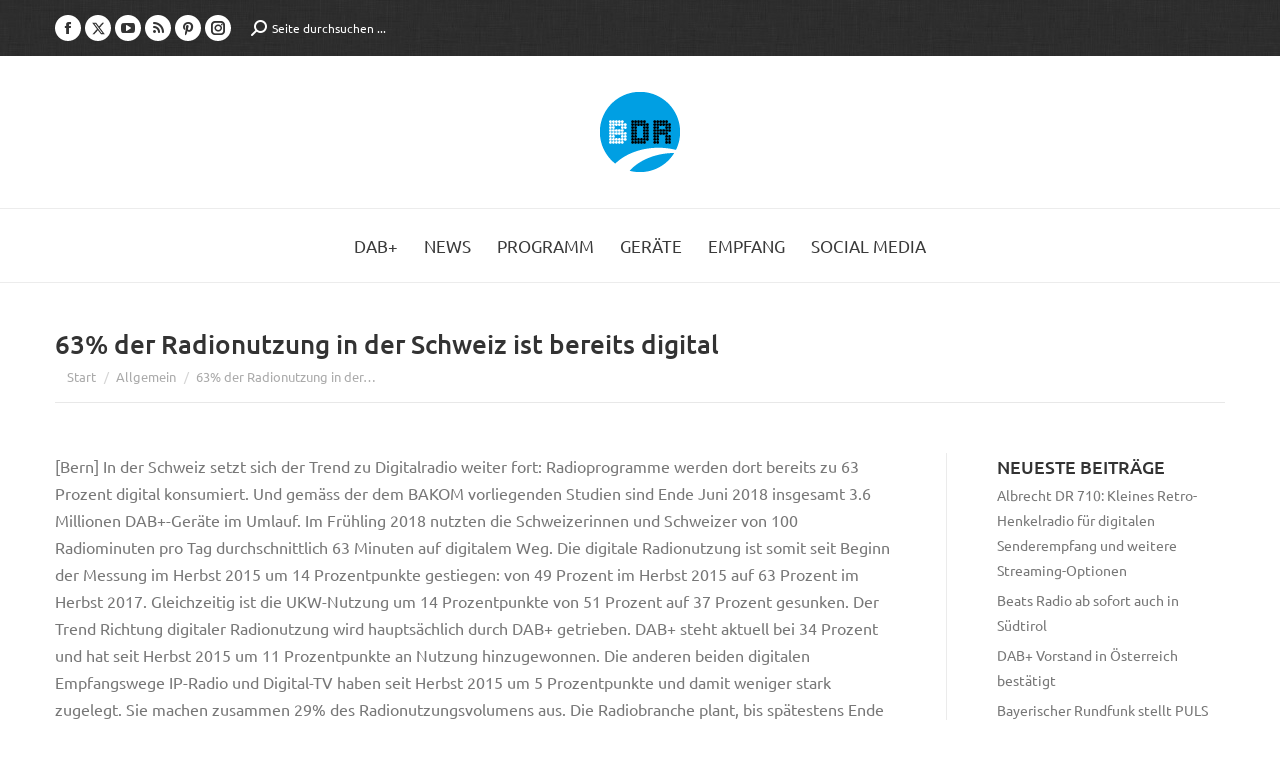

--- FILE ---
content_type: text/html; charset=UTF-8
request_url: https://www.bayerndigitalradio.de/2018/09/07/63-der-radionutzung-in-der-schweiz-ist-bereits-digital/
body_size: 19584
content:
<!DOCTYPE html>
<!--[if !(IE 6) | !(IE 7) | !(IE 8)  ]><!-->
<html lang="de" class="no-js">
<!--<![endif]-->
<head>
	<meta charset="UTF-8" />
				<meta name="viewport" content="width=device-width, initial-scale=1, maximum-scale=1, user-scalable=0"/>
			<meta name="theme-color" content="#009fe3"/>	<link rel="profile" href="https://gmpg.org/xfn/11" />
	<meta name='robots' content='index, follow, max-image-preview:large, max-snippet:-1, max-video-preview:-1' />

	<!-- This site is optimized with the Yoast SEO plugin v26.8 - https://yoast.com/product/yoast-seo-wordpress/ -->
	<title>63% der Radionutzung in der Schweiz ist bereits digital - Bayern Digital Radio</title>
	<link rel="canonical" href="https://www.bayerndigitalradio.de/2018/09/07/63-der-radionutzung-in-der-schweiz-ist-bereits-digital/" />
	<meta property="og:locale" content="de_DE" />
	<meta property="og:type" content="article" />
	<meta property="og:title" content="63% der Radionutzung in der Schweiz ist bereits digital - Bayern Digital Radio" />
	<meta property="og:description" content="[Bern] In der Schweiz setzt sich der Trend zu Digitalradio weiter fort: Radioprogramme werden dort bereits zu 63 Prozent digital konsumiert. Und gemäss der dem BAKOM vorliegenden Studien sind Ende Juni 2018 insgesamt 3.6 Millionen DAB+-Geräte im Umlauf. Im Frühling 2018 nutzten die Schweizerinnen und Schweizer von 100 Radiominuten pro Tag durchschnittlich 63 Minuten auf&hellip;" />
	<meta property="og:url" content="https://www.bayerndigitalradio.de/2018/09/07/63-der-radionutzung-in-der-schweiz-ist-bereits-digital/" />
	<meta property="og:site_name" content="Bayern Digital Radio" />
	<meta property="article:published_time" content="2018-09-07T06:54:30+00:00" />
	<meta property="og:image" content="https://www.bayerndigitalradio.de/wp-content/uploads/2020/02/Logo_BDR.png" />
	<meta property="og:image:width" content="512" />
	<meta property="og:image:height" content="512" />
	<meta property="og:image:type" content="image/png" />
	<meta name="author" content="paulusw" />
	<meta name="twitter:card" content="summary_large_image" />
	<script type="application/ld+json" class="yoast-schema-graph">{"@context":"https://schema.org","@graph":[{"@type":"Article","@id":"https://www.bayerndigitalradio.de/2018/09/07/63-der-radionutzung-in-der-schweiz-ist-bereits-digital/#article","isPartOf":{"@id":"https://www.bayerndigitalradio.de/2018/09/07/63-der-radionutzung-in-der-schweiz-ist-bereits-digital/"},"author":{"name":"paulusw","@id":"https://www.bayerndigitalradio.de/#/schema/person/f6ffeb0231fac0a32877addd3b27bc9a"},"headline":"63% der Radionutzung in der Schweiz ist bereits digital","datePublished":"2018-09-07T06:54:30+00:00","mainEntityOfPage":{"@id":"https://www.bayerndigitalradio.de/2018/09/07/63-der-radionutzung-in-der-schweiz-ist-bereits-digital/"},"wordCount":204,"inLanguage":"de"},{"@type":"WebPage","@id":"https://www.bayerndigitalradio.de/2018/09/07/63-der-radionutzung-in-der-schweiz-ist-bereits-digital/","url":"https://www.bayerndigitalradio.de/2018/09/07/63-der-radionutzung-in-der-schweiz-ist-bereits-digital/","name":"63% der Radionutzung in der Schweiz ist bereits digital - Bayern Digital Radio","isPartOf":{"@id":"https://www.bayerndigitalradio.de/#website"},"datePublished":"2018-09-07T06:54:30+00:00","author":{"@id":"https://www.bayerndigitalradio.de/#/schema/person/f6ffeb0231fac0a32877addd3b27bc9a"},"breadcrumb":{"@id":"https://www.bayerndigitalradio.de/2018/09/07/63-der-radionutzung-in-der-schweiz-ist-bereits-digital/#breadcrumb"},"inLanguage":"de","potentialAction":[{"@type":"ReadAction","target":["https://www.bayerndigitalradio.de/2018/09/07/63-der-radionutzung-in-der-schweiz-ist-bereits-digital/"]}]},{"@type":"BreadcrumbList","@id":"https://www.bayerndigitalradio.de/2018/09/07/63-der-radionutzung-in-der-schweiz-ist-bereits-digital/#breadcrumb","itemListElement":[{"@type":"ListItem","position":1,"name":"Home","item":"https://www.bayerndigitalradio.de/"},{"@type":"ListItem","position":2,"name":"Allgemein","item":"https://www.bayerndigitalradio.de/category/allgemein/"},{"@type":"ListItem","position":3,"name":"63% der Radionutzung in der Schweiz ist bereits digital"}]},{"@type":"WebSite","@id":"https://www.bayerndigitalradio.de/#website","url":"https://www.bayerndigitalradio.de/","name":"Bayern Digital Radio","description":"Ihr Netzbetreiber für Digitalradio in Bayern","potentialAction":[{"@type":"SearchAction","target":{"@type":"EntryPoint","urlTemplate":"https://www.bayerndigitalradio.de/?s={search_term_string}"},"query-input":{"@type":"PropertyValueSpecification","valueRequired":true,"valueName":"search_term_string"}}],"inLanguage":"de"},{"@type":"Person","@id":"https://www.bayerndigitalradio.de/#/schema/person/f6ffeb0231fac0a32877addd3b27bc9a","name":"paulusw"}]}</script>
	<!-- / Yoast SEO plugin. -->



<link rel="alternate" type="application/rss+xml" title="Bayern Digital Radio &raquo; Feed" href="https://www.bayerndigitalradio.de/feed/" />
<link rel="alternate" type="application/rss+xml" title="Bayern Digital Radio &raquo; Kommentar-Feed" href="https://www.bayerndigitalradio.de/comments/feed/" />
<link rel="alternate" title="oEmbed (JSON)" type="application/json+oembed" href="https://www.bayerndigitalradio.de/wp-json/oembed/1.0/embed?url=https%3A%2F%2Fwww.bayerndigitalradio.de%2F2018%2F09%2F07%2F63-der-radionutzung-in-der-schweiz-ist-bereits-digital%2F" />
<link rel="alternate" title="oEmbed (XML)" type="text/xml+oembed" href="https://www.bayerndigitalradio.de/wp-json/oembed/1.0/embed?url=https%3A%2F%2Fwww.bayerndigitalradio.de%2F2018%2F09%2F07%2F63-der-radionutzung-in-der-schweiz-ist-bereits-digital%2F&#038;format=xml" />
<style id='wp-img-auto-sizes-contain-inline-css'>
img:is([sizes=auto i],[sizes^="auto," i]){contain-intrinsic-size:3000px 1500px}
/*# sourceURL=wp-img-auto-sizes-contain-inline-css */
</style>
<style id='wp-emoji-styles-inline-css'>

	img.wp-smiley, img.emoji {
		display: inline !important;
		border: none !important;
		box-shadow: none !important;
		height: 1em !important;
		width: 1em !important;
		margin: 0 0.07em !important;
		vertical-align: -0.1em !important;
		background: none !important;
		padding: 0 !important;
	}
/*# sourceURL=wp-emoji-styles-inline-css */
</style>
<style id='classic-theme-styles-inline-css'>
/*! This file is auto-generated */
.wp-block-button__link{color:#fff;background-color:#32373c;border-radius:9999px;box-shadow:none;text-decoration:none;padding:calc(.667em + 2px) calc(1.333em + 2px);font-size:1.125em}.wp-block-file__button{background:#32373c;color:#fff;text-decoration:none}
/*# sourceURL=/wp-includes/css/classic-themes.min.css */
</style>
<link data-minify="1" rel='stylesheet' id='the7-font-css' href='https://www.bayerndigitalradio.de/wp-content/cache/min/1/wp-content/themes/dt-the7/fonts/icomoon-the7-font/icomoon-the7-font.min.css?ver=1768293986' media='all' />
<link data-minify="1" rel='stylesheet' id='the7-awesome-fonts-css' href='https://www.bayerndigitalradio.de/wp-content/cache/min/1/wp-content/themes/dt-the7/fonts/FontAwesome/css/all.min.css?ver=1768293986' media='all' />
<link rel='stylesheet' id='the7-awesome-fonts-back-css' href='https://www.bayerndigitalradio.de/wp-content/themes/dt-the7/fonts/FontAwesome/back-compat.min.css?ver=14.2.0' media='all' />
<link data-minify="1" rel='stylesheet' id='the7-Defaults-css' href='https://www.bayerndigitalradio.de/wp-content/cache/min/1/wp-content/uploads/smile_fonts/Defaults/Defaults.css?ver=1768293986' media='all' />
<link data-minify="1" rel='stylesheet' id='tablepress-default-css' href='https://www.bayerndigitalradio.de/wp-content/cache/min/1/wp-content/plugins/tablepress/css/build/default.css?ver=1768293986' media='all' />
<link rel='stylesheet' id='dt-main-css' href='https://www.bayerndigitalradio.de/wp-content/themes/dt-the7/css/main.min.css?ver=14.2.0' media='all' />
<style id='dt-main-inline-css'>
body #load {
  display: block;
  height: 100%;
  overflow: hidden;
  position: fixed;
  width: 100%;
  z-index: 9901;
  opacity: 1;
  visibility: visible;
  transition: all .35s ease-out;
}
.load-wrap {
  width: 100%;
  height: 100%;
  background-position: center center;
  background-repeat: no-repeat;
  text-align: center;
  display: -ms-flexbox;
  display: -ms-flex;
  display: flex;
  -ms-align-items: center;
  -ms-flex-align: center;
  align-items: center;
  -ms-flex-flow: column wrap;
  flex-flow: column wrap;
  -ms-flex-pack: center;
  -ms-justify-content: center;
  justify-content: center;
}
.load-wrap > svg {
  position: absolute;
  top: 50%;
  left: 50%;
  transform: translate(-50%,-50%);
}
#load {
  background: var(--the7-elementor-beautiful-loading-bg,#ffffff);
  --the7-beautiful-spinner-color2: var(--the7-beautiful-spinner-color,#b1b1b1);
}

/*# sourceURL=dt-main-inline-css */
</style>
<link rel='stylesheet' id='the7-custom-scrollbar-css' href='https://www.bayerndigitalradio.de/wp-content/themes/dt-the7/lib/custom-scrollbar/custom-scrollbar.min.css?ver=14.2.0' media='all' />
<link rel='stylesheet' id='the7-wpbakery-css' href='https://www.bayerndigitalradio.de/wp-content/themes/dt-the7/css/wpbakery.min.css?ver=14.2.0' media='all' />
<link rel='stylesheet' id='the7-core-css' href='https://www.bayerndigitalradio.de/wp-content/plugins/dt-the7-core/assets/css/post-type.min.css?ver=2.7.12' media='all' />
<link data-minify="1" rel='stylesheet' id='the7-css-vars-css' href='https://www.bayerndigitalradio.de/wp-content/cache/min/1/wp-content/uploads/the7-css/css-vars.css?ver=1768293986' media='all' />
<link data-minify="1" rel='stylesheet' id='dt-custom-css' href='https://www.bayerndigitalradio.de/wp-content/cache/min/1/wp-content/uploads/the7-css/custom.css?ver=1768293986' media='all' />
<link data-minify="1" rel='stylesheet' id='dt-media-css' href='https://www.bayerndigitalradio.de/wp-content/cache/min/1/wp-content/uploads/the7-css/media.css?ver=1768293986' media='all' />
<link data-minify="1" rel='stylesheet' id='the7-mega-menu-css' href='https://www.bayerndigitalradio.de/wp-content/cache/min/1/wp-content/uploads/the7-css/mega-menu.css?ver=1768293986' media='all' />
<link data-minify="1" rel='stylesheet' id='the7-elements-albums-portfolio-css' href='https://www.bayerndigitalradio.de/wp-content/cache/min/1/wp-content/uploads/the7-css/the7-elements-albums-portfolio.css?ver=1768293986' media='all' />
<link data-minify="1" rel='stylesheet' id='the7-elements-css' href='https://www.bayerndigitalradio.de/wp-content/cache/min/1/wp-content/uploads/the7-css/post-type-dynamic.css?ver=1768293986' media='all' />
<link rel='stylesheet' id='style-css' href='https://www.bayerndigitalradio.de/wp-content/themes/dt-the7/style.css?ver=14.2.0' media='all' />
<script src="https://www.bayerndigitalradio.de/wp-includes/js/jquery/jquery.min.js?ver=3.7.1" id="jquery-core-js"></script>
<script src="https://www.bayerndigitalradio.de/wp-includes/js/jquery/jquery-migrate.min.js?ver=3.4.1" id="jquery-migrate-js"></script>
<script src="//www.bayerndigitalradio.de/wp-content/plugins/revslider/sr6/assets/js/rbtools.min.js?ver=6.7.38" async id="tp-tools-js"></script>
<script src="//www.bayerndigitalradio.de/wp-content/plugins/revslider/sr6/assets/js/rs6.min.js?ver=6.7.38" async id="revmin-js"></script>
<script id="dt-above-fold-js-extra">
var dtLocal = {"themeUrl":"https://www.bayerndigitalradio.de/wp-content/themes/dt-the7","passText":"Um diesen gesch\u00fctzten Eintrag anzusehen, geben Sie bitte das Passwort ein:","moreButtonText":{"loading":"Lade...","loadMore":"Mehr laden"},"postID":"5398","ajaxurl":"https://www.bayerndigitalradio.de/wp-admin/admin-ajax.php","REST":{"baseUrl":"https://www.bayerndigitalradio.de/wp-json/the7/v1","endpoints":{"sendMail":"/send-mail"}},"contactMessages":{"required":"One or more fields have an error. Please check and try again.","terms":"Please accept the privacy policy.","fillTheCaptchaError":"Please, fill the captcha."},"captchaSiteKey":"","ajaxNonce":"bb7abf174f","pageData":"","themeSettings":{"smoothScroll":"off","lazyLoading":false,"desktopHeader":{"height":60},"ToggleCaptionEnabled":"disabled","ToggleCaption":"Navigation","floatingHeader":{"showAfter":240,"showMenu":true,"height":70,"logo":{"showLogo":true,"html":"\u003Cimg class=\" preload-me\" src=\"https://www.bayerndigitalradio.de/wp-content/uploads/2015/07/bdr_logo_80.png\" srcset=\"https://www.bayerndigitalradio.de/wp-content/uploads/2015/07/bdr_logo_80.png 80w, https://www.bayerndigitalradio.de/wp-content/uploads/2015/07/bdr_logo_160.png 160w\" width=\"80\" height=\"80\"   sizes=\"80px\" alt=\"Bayern Digital Radio\" /\u003E","url":"https://www.bayerndigitalradio.de/"}},"topLine":{"floatingTopLine":{"logo":{"showLogo":false,"html":""}}},"mobileHeader":{"firstSwitchPoint":970,"secondSwitchPoint":200,"firstSwitchPointHeight":60,"secondSwitchPointHeight":60,"mobileToggleCaptionEnabled":"disabled","mobileToggleCaption":"Menu"},"stickyMobileHeaderFirstSwitch":{"logo":{"html":"\u003Cimg class=\" preload-me\" src=\"https://www.bayerndigitalradio.de/wp-content/uploads/2015/07/bdr_logo_80.png\" srcset=\"https://www.bayerndigitalradio.de/wp-content/uploads/2015/07/bdr_logo_80.png 80w, https://www.bayerndigitalradio.de/wp-content/uploads/2015/07/bdr_logo_160.png 160w\" width=\"80\" height=\"80\"   sizes=\"80px\" alt=\"Bayern Digital Radio\" /\u003E"}},"stickyMobileHeaderSecondSwitch":{"logo":{"html":"\u003Cimg class=\" preload-me\" src=\"https://www.bayerndigitalradio.de/wp-content/uploads/2015/07/bdr_logo_80.png\" srcset=\"https://www.bayerndigitalradio.de/wp-content/uploads/2015/07/bdr_logo_80.png 80w, https://www.bayerndigitalradio.de/wp-content/uploads/2015/07/bdr_logo_160.png 160w\" width=\"80\" height=\"80\"   sizes=\"80px\" alt=\"Bayern Digital Radio\" /\u003E"}},"sidebar":{"switchPoint":990},"boxedWidth":"1280px"},"VCMobileScreenWidth":"768"};
var dtShare = {"shareButtonText":{"facebook":"Share on Facebook","twitter":"Share on X","pinterest":"Pin it","linkedin":"Share on Linkedin","whatsapp":"Share on Whatsapp"},"overlayOpacity":"85"};
//# sourceURL=dt-above-fold-js-extra
</script>
<script src="https://www.bayerndigitalradio.de/wp-content/themes/dt-the7/js/above-the-fold.min.js?ver=14.2.0" id="dt-above-fold-js"></script>
<script></script><link rel="EditURI" type="application/rsd+xml" title="RSD" href="https://www.bayerndigitalradio.de/xmlrpc.php?rsd" />

<link rel='shortlink' href='https://www.bayerndigitalradio.de/?p=5398' />

<style data-eae-name="_3VKcFfE__Eys__hapW">.__eae_cssd, ._3VKcFfE__Eys__hapW {unicode-bidi: bidi-override;direction: rtl;}</style>

<script> var __eae_open = function (str) { document.location.href = __eae_decode(str); }; var __eae_decode = function (str) { return str.replace(/[a-zA-Z]/g, function(c) { return String.fromCharCode( (c <= "Z" ? 90 : 122) >= (c = c.charCodeAt(0) + 13) ? c : c - 26 ); }); }; var __eae_decode_emails = function () { var __eae_emails = document.querySelectorAll(".__eae_r13"); for (var i = 0; i < __eae_emails.length; i++) { __eae_emails[i].textContent = __eae_decode(__eae_emails[i].textContent); } }; if (document.readyState !== "loading") { __eae_decode_emails(); } else if (document.addEventListener) { document.addEventListener("DOMContentLoaded", __eae_decode_emails); } else { document.attachEvent("onreadystatechange", function () { if (document.readyState !== "loading") __eae_decode_emails(); }); } var _2flVswqbdIHk__ = function (str) { var r = function (a, d) { var map = "!\"#$%&'()*+,-./0123456789:;<=>?@ABCDEFGHIJKLMNOPQRSTUVWXYZ[\\]^_`abcdefghijklmnopqrstuvwxyz{|}~"; for (var i = 0; i < a.length; i++) { var pos = map.indexOf(a[i]); d += pos >= 0 ? map[(pos + 47) % 94] : a[i]; } return d; }; window.location.href = r(str, ""); }; document.addEventListener("copy", function (event) { if ( NodeList.prototype.forEach === undefined || Array.from === undefined || String.prototype.normalize === undefined || ! event.clipboardData ) { return; } var encoded = []; var copiedText = window.getSelection().toString().trim(); document.querySelectorAll( "." + document.querySelector("style[data-eae-name]").dataset.eaeName ).forEach(function (item) { encoded.push(item.innerText.trim()); }); if (! encoded.length) { return; } encoded.filter(function (value, index, self) { return self.indexOf(value) === index; }).map(function (item) { return { original: new RegExp(item.replace(/[-\/\\^$*+?.()|[\]{}]/g, "\\$&"), "ig"), reverse: Array.from(item.normalize("NFC")) .reverse() .join('') .replace(/[()]/g, "__eae__") }; }).forEach(function (item) { copiedText = copiedText.replace( item.original, item.reverse.replace("__eae__", "(").replace("__eae__", ")") ) }); event.clipboardData.setData("text/plain", copiedText); event.preventDefault(); }); </script>
<!-- Analytics by WP Statistics - https://wp-statistics.com -->
<meta name="generator" content="Powered by WPBakery Page Builder - drag and drop page builder for WordPress."/>
<meta name="generator" content="Powered by Slider Revolution 6.7.38 - responsive, Mobile-Friendly Slider Plugin for WordPress with comfortable drag and drop interface." />
<script type="text/javascript" id="the7-loader-script">
document.addEventListener("DOMContentLoaded", function(event) {
	var load = document.getElementById("load");
	if(!load.classList.contains('loader-removed')){
		var removeLoading = setTimeout(function() {
			load.className += " loader-removed";
		}, 300);
	}
});
</script>
		<link rel="icon" href="https://www.bayerndigitalradio.de/wp-content/uploads/2015/09/cropped-bdr_logo_512-32x32.png" sizes="32x32" />
<link rel="icon" href="https://www.bayerndigitalradio.de/wp-content/uploads/2015/09/cropped-bdr_logo_512-192x192.png" sizes="192x192" />
<link rel="apple-touch-icon" href="https://www.bayerndigitalradio.de/wp-content/uploads/2015/09/cropped-bdr_logo_512-180x180.png" />
<meta name="msapplication-TileImage" content="https://www.bayerndigitalradio.de/wp-content/uploads/2015/09/cropped-bdr_logo_512-270x270.png" />
<script>function setREVStartSize(e){
			//window.requestAnimationFrame(function() {
				window.RSIW = window.RSIW===undefined ? window.innerWidth : window.RSIW;
				window.RSIH = window.RSIH===undefined ? window.innerHeight : window.RSIH;
				try {
					var pw = document.getElementById(e.c).parentNode.offsetWidth,
						newh;
					pw = pw===0 || isNaN(pw) || (e.l=="fullwidth" || e.layout=="fullwidth") ? window.RSIW : pw;
					e.tabw = e.tabw===undefined ? 0 : parseInt(e.tabw);
					e.thumbw = e.thumbw===undefined ? 0 : parseInt(e.thumbw);
					e.tabh = e.tabh===undefined ? 0 : parseInt(e.tabh);
					e.thumbh = e.thumbh===undefined ? 0 : parseInt(e.thumbh);
					e.tabhide = e.tabhide===undefined ? 0 : parseInt(e.tabhide);
					e.thumbhide = e.thumbhide===undefined ? 0 : parseInt(e.thumbhide);
					e.mh = e.mh===undefined || e.mh=="" || e.mh==="auto" ? 0 : parseInt(e.mh,0);
					if(e.layout==="fullscreen" || e.l==="fullscreen")
						newh = Math.max(e.mh,window.RSIH);
					else{
						e.gw = Array.isArray(e.gw) ? e.gw : [e.gw];
						for (var i in e.rl) if (e.gw[i]===undefined || e.gw[i]===0) e.gw[i] = e.gw[i-1];
						e.gh = e.el===undefined || e.el==="" || (Array.isArray(e.el) && e.el.length==0)? e.gh : e.el;
						e.gh = Array.isArray(e.gh) ? e.gh : [e.gh];
						for (var i in e.rl) if (e.gh[i]===undefined || e.gh[i]===0) e.gh[i] = e.gh[i-1];
											
						var nl = new Array(e.rl.length),
							ix = 0,
							sl;
						e.tabw = e.tabhide>=pw ? 0 : e.tabw;
						e.thumbw = e.thumbhide>=pw ? 0 : e.thumbw;
						e.tabh = e.tabhide>=pw ? 0 : e.tabh;
						e.thumbh = e.thumbhide>=pw ? 0 : e.thumbh;
						for (var i in e.rl) nl[i] = e.rl[i]<window.RSIW ? 0 : e.rl[i];
						sl = nl[0];
						for (var i in nl) if (sl>nl[i] && nl[i]>0) { sl = nl[i]; ix=i;}
						var m = pw>(e.gw[ix]+e.tabw+e.thumbw) ? 1 : (pw-(e.tabw+e.thumbw)) / (e.gw[ix]);
						newh =  (e.gh[ix] * m) + (e.tabh + e.thumbh);
					}
					var el = document.getElementById(e.c);
					if (el!==null && el) el.style.height = newh+"px";
					el = document.getElementById(e.c+"_wrapper");
					if (el!==null && el) {
						el.style.height = newh+"px";
						el.style.display = "block";
					}
				} catch(e){
					console.log("Failure at Presize of Slider:" + e)
				}
			//});
		  };</script>
		<style id="wp-custom-css">
			
.twitter .soc-font-icon:before {
content: url("/wp-content/uploads/2023/09/x-twitter.svg") !important;
width: 13px;
display: block;
}
.twitter .soc-font-icon:hover:before {
content: url("/wp-content/uploads/2023/09/x-twitter-weiss.svg") !important;
}
.fa-twitter::before {
content: url("/wp-content/uploads/2023/09/x-twitter-weiss.svg") !important;
width: 20px !important;
  display: block !important;
}
.single-share-box .share-buttons a.twitter {
  border-color: rgba(51,51,51,.3);
}
.single-share-box .share-buttons a.twitter:hover {
	border-color: rgba(51,51,51,1);
}
.share-buttons .twitter:before {
  content: url("/wp-content/uploads/2023/09/x-twitter.svg");
	width: 15px;
  margin-top: 3px;
}
.share-buttons .twitter svg {
  display: none;
}		</style>
		<noscript><style> .wpb_animate_when_almost_visible { opacity: 1; }</style></noscript><style id='the7-custom-inline-css' type='text/css'>
/* ubuntu-300 - latin */
@font-face {
  font-family: 'Ubuntu';
  font-style: normal;
  font-weight: 300;
  src: local('Ubuntu Light'), local('Ubuntu-Light'),
       url('/wp-content/uploads/fonts/ubuntu-v14-latin-300.woff2') format('woff2'), /* Super Modern Browsers */
       url('/wp-content/uploads/fonts/ubuntu-v14-latin-300.woff') format('woff')
}
/* ubuntu-regular - latin */
@font-face {
  font-family: 'Ubuntu';
  font-style: normal;
  font-weight: 400;
  src: local('Ubuntu Regular'), local('Ubuntu-Regular'),
       url('/wp-content/uploads/fonts/ubuntu-v14-latin-regular.woff2') format('woff2'), /* Super Modern Browsers */
       url('/wp-content/uploads/fonts/ubuntu-v14-latin-regular.woff') format('woff')
}
/* ubuntu-300italic - latin */
@font-face {
  font-family: 'Ubuntu';
  font-style: italic;
  font-weight: 300;
  src: local('Ubuntu Light Italic'), local('Ubuntu-LightItalic'),
       url('/wp-content/uploads/fonts/ubuntu-v14-latin-300italic.woff2') format('woff2'), /* Super Modern Browsers */
       url('/wp-content/uploads/fonts/ubuntu-v14-latin-300italic.woff') format('woff')
}
/* ubuntu-italic - latin */
@font-face {
  font-family: 'Ubuntu';
  font-style: italic;
  font-weight: 400;
  src: local('Ubuntu Italic'), local('Ubuntu-Italic'),
       url('/wp-content/uploads/fonts/ubuntu-v14-latin-italic.woff2') format('woff2'), /* Super Modern Browsers */
       url('/wp-content/uploads/fonts/ubuntu-v14-latin-italic.woff') format('woff')
}
/* ubuntu-500italic - latin */
@font-face {
  font-family: 'Ubuntu';
  font-style: italic;
  font-weight: 500;
  src: local('Ubuntu Medium Italic'), local('Ubuntu-MediumItalic'),
       url('/wp-content/uploads/fonts/ubuntu-v14-latin-500italic.woff2') format('woff2'), /* Super Modern Browsers */
       url('/wp-content/uploads/fonts/ubuntu-v14-latin-500italic.woff') format('woff')
}
/* ubuntu-500 - latin */
@font-face {
  font-family: 'Ubuntu';
  font-style: normal;
  font-weight: 500;
  src: local('Ubuntu Medium'), local('Ubuntu-Medium'),
       url('/wp-content/uploads/fonts/ubuntu-v14-latin-500.woff2') format('woff2'), /* Super Modern Browsers */
       url('/wp-content/uploads/fonts/ubuntu-v14-latin-500.woff') format('woff')
}
/* ubuntu-700 - latin */
@font-face {
  font-family: 'Ubuntu';
  font-style: normal;
  font-weight: 700;
  src: local('Ubuntu Bold'), local('Ubuntu-Bold'),
       url('/wp-content/uploads/fonts/ubuntu-v14-latin-700.woff2') format('woff2'), /* Super Modern Browsers */
       url('/wp-content/uploads/fonts/ubuntu-v14-latin-700.woff') format('woff')
}
/* ubuntu-700italic - latin */
@font-face {
  font-family: 'Ubuntu';
  font-style: italic;
  font-weight: 700;
  src: local('Ubuntu Bold Italic'), local('Ubuntu-BoldItalic'),
       url('/wp-content/uploads/fonts/ubuntu-v14-latin-700italic.woff2') format('woff2'), /* Super Modern Browsers */
       url('/wp-content/uploads/fonts/ubuntu-v14-latin-700italic.woff') format('woff')
}


h1, h2, h3, h4, h5, h6 {
font-weight: 500 !important;
margin-top: 1em;
}
a:hover, a:focus, a:active {color: #009FE3 !important;}
.vc_row.wpb_row.wf-container {margin-bottom: 20px !important;}
.vc_icon_element {margin-bottom: 15px !important;}
.kleingedrucktes {font-size: 0.825em;}

/* Grafiken */
.vc_single_image-wrapper img { margin-bottom: 1em !important;}

/* Akkordion */
.wpb_accordion_content.ui-accordion-content.vc_clearfix.ui-helper-reset.ui-widget-content.ui-corner-bottom.ui-accordion-content-active {
background-color: #fafafa;
padding-left: 1em !important;
padding-right: 1em !important;
}
.wpb_accordion_content a {margin: 3px !important;}
.wpb_accordion_section h3.wpb_accordion_header {background-color: #ececec !important;}

.popup-content a:hover {color: #333 !important;}
.wpb_column.vc_column_container.vc_col-sm-4 .shortcode-teaser, .wpb_video_widget, .shortcode-banner {margin-top: 30px;}
.vc_empty_space {display: none;}

/* Tabelle (TablePress) */
.tablepress tfoot th, .tablepress thead th, .tablepress .sorting:hover, .tablepress .sorting_asc, .tablepress .sorting_desc {
background-color: #ECECEC;
font-style: uppercase;
font-weight: 500 !important;
color: #333;
text-transform: uppercase;
}
.tablepress .odd td {background-color: #FAFAFA;}
.tablepress .row.hover tr:hover td {background-color: #d7d7d7;}

/* Menü */
.sub-nav li > a:hover, header:not(.sub-downwards) .sub-nav li:hover > a, #phantom .sub-nav li:not(.dt-mega-parent):hover > a {background-color: #fff;}
.sub-nav > ul, .dl-menuwrapper ul, #header .mini-search .field {background-color: #ECECEC;}

ul.dl-menu li.menu-item {background-color: #ECECEC;}
.dl-menuwrapper li.has-children .next-level::after {background-color: #fff;}

.widget_nav_menu li.current-menu-item a {color: #009fe3 !important;}

/* Seitentitel */
.wf-td.hgroup .h3-size {font-weight: 500; margin-top: 1em;}

/* Buttons */
.textwidget .dt-btn-s {margin-top: 10px;}
p a.dt-btn-m.dt-btn.ripple {display: none;}
.btn-shortcode {padding: 7px;}

/* News */
.filter-categories .act, .filter-categories .act:hover, .page-links .act, .page-links .act:hover {color: #fff !important;}
.author.vcard {display: none;}
.widget-title {font-weight: 500; margin-bottom: 0.125em !important;}
.paginator .page-nav {display: none;}
.entry-title {text-transform: none !important;}
.nav-previous .post-title, .post-navigation .nav-next .post-title {align-self: auto;}

/* Sidebar */
#sidebar .widget_categories li a {color: #777777;}

/* Kontaktformular */
.gform_wrapper .address_zip {margin-left: 0 !important;}
.ginput_container .gfield_select, .ginput_container .textarea {border-radius: 0 !important;}
.gform_wrapper .top_label .gfield_label {margin-bottom: 0 !important;}
body .gform_wrapper label.gfield_label+div.ginput_container {margin-top: 0 !important;}
#input_1_4_5_container > label, .gfield.hidden.gfield_contains_required .gfield_label {display: none;}
.gform_wrapper ul.gfield_checkbox li input[type="checkbox"]:checked + label, .gform_wrapper ul.gfield_radio li input[type="radio"]:checked + label {font-weight: normal !important;}
.gform_wrapper .ginput_complex .ginput_right {width: 100%;}

/* MyMail */
.mymail-form label .required {color: #009FE3;}

/* --- Media Queries --- */
/* Extra small devices (phones, less than 768px) */
@media (max-width: 767px) {
}

/* Small devices (tablets, 768px and up) */
@media (min-width: 768px) {
}

/* Small devices (tablets, 970px and up) */
@media (max-width: 970px) {

#main {padding-top: 1.825em;}
.article-top-bar .wf-container-top {padding-top: 20px !important;}
/* Revolution Slider
.tp-caption {left:10px !important;}*/
}

/* Medium devices (desktops, 992px and up) 
@media (min-width: 971px) {
#text-5.widget.widget_text {margin-top: -3.5em;}
}*/

/* Large devices (large desktops, 1200px and up) */
@media (min-width: 1200px) {
}

/* Cookies Alert */
#EUCookiesAlert, #EUCookiesAlert a {font-weight: normal !important; font-family: "Ubuntu", Helvetica, Arial, Verdana, sans-serif !important;}
#EUCookiesAlert a {border-radius: 4px !important;}

/* Bootstrapcode */
.hide {display: none !important} .show {display: block !important}
@media (max-width:767px) {.visible-xs {display: block !important}}
@media (min-width:768px) and (max-width:991px) {.visible-sm {display: block !important}}
@media (min-width:992px) and (max-width:1199px) {.visible-md {display: block !important}}
@media (min-width:1200px) {.visible-lg {display: block !important}}
@media (max-width:767px) {.hidden-xs {display: none !important}}
@media (max-width:991px) {.hidden-sm {display: none !important}}
@media (min-width:769px) and (max-width:991px) {.visible-landscape {display: block !important;}}
@media (min-width:769px) and (max-width:991px) {.hidden-landscape {display: none !important;}}
@media (min-width:992px) and (max-width:1199px) {.hidden-md {display: none !important}}
@media (min-width:1200px) {.hidden-lg {display: none !important}}


/* GF-Anpassungen */
body .gform_wrapper .top_label div.ginput_container {
	margin-top: 0 !important;
}
.gform_wrapper .chosen-container-multi .chosen-choices {
	border-color: rgba(51,51,51,0.11) !important;
	padding: 5px 4px !important;
	background-color: #fdfdfd !important;
	color: #8b8d94 !important;
	border-radius: 2px !important;
	background-image: none !important;
}

.widget_search input[type="text"].searchform-s, .woocommerce div.elementor .the7-elementor-widget form.cart table.variations td.value select, .wpcf7-number, input[type="text"]:not(.elementor-field):not(.searchform-s), input[type="search"]:not(.elementor-field), input[type="tel"]:not(.elementor-field), input[type="url"]:not(.elementor-field), input[type="email"]:not(.elementor-field), input[type="number"]:not(.elementor-field), input[type="date"]:not(.elementor-field), input[type="range"]:not(.elementor-field), input[type="password"]:not(.elementor-field), select:not(.elementor-field), textarea:not(.elementor-field){
	user-select:auto !important;
}
</style>
<style id='global-styles-inline-css'>
:root{--wp--preset--aspect-ratio--square: 1;--wp--preset--aspect-ratio--4-3: 4/3;--wp--preset--aspect-ratio--3-4: 3/4;--wp--preset--aspect-ratio--3-2: 3/2;--wp--preset--aspect-ratio--2-3: 2/3;--wp--preset--aspect-ratio--16-9: 16/9;--wp--preset--aspect-ratio--9-16: 9/16;--wp--preset--color--black: #000000;--wp--preset--color--cyan-bluish-gray: #abb8c3;--wp--preset--color--white: #FFF;--wp--preset--color--pale-pink: #f78da7;--wp--preset--color--vivid-red: #cf2e2e;--wp--preset--color--luminous-vivid-orange: #ff6900;--wp--preset--color--luminous-vivid-amber: #fcb900;--wp--preset--color--light-green-cyan: #7bdcb5;--wp--preset--color--vivid-green-cyan: #00d084;--wp--preset--color--pale-cyan-blue: #8ed1fc;--wp--preset--color--vivid-cyan-blue: #0693e3;--wp--preset--color--vivid-purple: #9b51e0;--wp--preset--color--accent: #009fe3;--wp--preset--color--dark-gray: #111;--wp--preset--color--light-gray: #767676;--wp--preset--gradient--vivid-cyan-blue-to-vivid-purple: linear-gradient(135deg,rgb(6,147,227) 0%,rgb(155,81,224) 100%);--wp--preset--gradient--light-green-cyan-to-vivid-green-cyan: linear-gradient(135deg,rgb(122,220,180) 0%,rgb(0,208,130) 100%);--wp--preset--gradient--luminous-vivid-amber-to-luminous-vivid-orange: linear-gradient(135deg,rgb(252,185,0) 0%,rgb(255,105,0) 100%);--wp--preset--gradient--luminous-vivid-orange-to-vivid-red: linear-gradient(135deg,rgb(255,105,0) 0%,rgb(207,46,46) 100%);--wp--preset--gradient--very-light-gray-to-cyan-bluish-gray: linear-gradient(135deg,rgb(238,238,238) 0%,rgb(169,184,195) 100%);--wp--preset--gradient--cool-to-warm-spectrum: linear-gradient(135deg,rgb(74,234,220) 0%,rgb(151,120,209) 20%,rgb(207,42,186) 40%,rgb(238,44,130) 60%,rgb(251,105,98) 80%,rgb(254,248,76) 100%);--wp--preset--gradient--blush-light-purple: linear-gradient(135deg,rgb(255,206,236) 0%,rgb(152,150,240) 100%);--wp--preset--gradient--blush-bordeaux: linear-gradient(135deg,rgb(254,205,165) 0%,rgb(254,45,45) 50%,rgb(107,0,62) 100%);--wp--preset--gradient--luminous-dusk: linear-gradient(135deg,rgb(255,203,112) 0%,rgb(199,81,192) 50%,rgb(65,88,208) 100%);--wp--preset--gradient--pale-ocean: linear-gradient(135deg,rgb(255,245,203) 0%,rgb(182,227,212) 50%,rgb(51,167,181) 100%);--wp--preset--gradient--electric-grass: linear-gradient(135deg,rgb(202,248,128) 0%,rgb(113,206,126) 100%);--wp--preset--gradient--midnight: linear-gradient(135deg,rgb(2,3,129) 0%,rgb(40,116,252) 100%);--wp--preset--font-size--small: 13px;--wp--preset--font-size--medium: 20px;--wp--preset--font-size--large: 36px;--wp--preset--font-size--x-large: 42px;--wp--preset--spacing--20: 0.44rem;--wp--preset--spacing--30: 0.67rem;--wp--preset--spacing--40: 1rem;--wp--preset--spacing--50: 1.5rem;--wp--preset--spacing--60: 2.25rem;--wp--preset--spacing--70: 3.38rem;--wp--preset--spacing--80: 5.06rem;--wp--preset--shadow--natural: 6px 6px 9px rgba(0, 0, 0, 0.2);--wp--preset--shadow--deep: 12px 12px 50px rgba(0, 0, 0, 0.4);--wp--preset--shadow--sharp: 6px 6px 0px rgba(0, 0, 0, 0.2);--wp--preset--shadow--outlined: 6px 6px 0px -3px rgb(255, 255, 255), 6px 6px rgb(0, 0, 0);--wp--preset--shadow--crisp: 6px 6px 0px rgb(0, 0, 0);}:where(.is-layout-flex){gap: 0.5em;}:where(.is-layout-grid){gap: 0.5em;}body .is-layout-flex{display: flex;}.is-layout-flex{flex-wrap: wrap;align-items: center;}.is-layout-flex > :is(*, div){margin: 0;}body .is-layout-grid{display: grid;}.is-layout-grid > :is(*, div){margin: 0;}:where(.wp-block-columns.is-layout-flex){gap: 2em;}:where(.wp-block-columns.is-layout-grid){gap: 2em;}:where(.wp-block-post-template.is-layout-flex){gap: 1.25em;}:where(.wp-block-post-template.is-layout-grid){gap: 1.25em;}.has-black-color{color: var(--wp--preset--color--black) !important;}.has-cyan-bluish-gray-color{color: var(--wp--preset--color--cyan-bluish-gray) !important;}.has-white-color{color: var(--wp--preset--color--white) !important;}.has-pale-pink-color{color: var(--wp--preset--color--pale-pink) !important;}.has-vivid-red-color{color: var(--wp--preset--color--vivid-red) !important;}.has-luminous-vivid-orange-color{color: var(--wp--preset--color--luminous-vivid-orange) !important;}.has-luminous-vivid-amber-color{color: var(--wp--preset--color--luminous-vivid-amber) !important;}.has-light-green-cyan-color{color: var(--wp--preset--color--light-green-cyan) !important;}.has-vivid-green-cyan-color{color: var(--wp--preset--color--vivid-green-cyan) !important;}.has-pale-cyan-blue-color{color: var(--wp--preset--color--pale-cyan-blue) !important;}.has-vivid-cyan-blue-color{color: var(--wp--preset--color--vivid-cyan-blue) !important;}.has-vivid-purple-color{color: var(--wp--preset--color--vivid-purple) !important;}.has-black-background-color{background-color: var(--wp--preset--color--black) !important;}.has-cyan-bluish-gray-background-color{background-color: var(--wp--preset--color--cyan-bluish-gray) !important;}.has-white-background-color{background-color: var(--wp--preset--color--white) !important;}.has-pale-pink-background-color{background-color: var(--wp--preset--color--pale-pink) !important;}.has-vivid-red-background-color{background-color: var(--wp--preset--color--vivid-red) !important;}.has-luminous-vivid-orange-background-color{background-color: var(--wp--preset--color--luminous-vivid-orange) !important;}.has-luminous-vivid-amber-background-color{background-color: var(--wp--preset--color--luminous-vivid-amber) !important;}.has-light-green-cyan-background-color{background-color: var(--wp--preset--color--light-green-cyan) !important;}.has-vivid-green-cyan-background-color{background-color: var(--wp--preset--color--vivid-green-cyan) !important;}.has-pale-cyan-blue-background-color{background-color: var(--wp--preset--color--pale-cyan-blue) !important;}.has-vivid-cyan-blue-background-color{background-color: var(--wp--preset--color--vivid-cyan-blue) !important;}.has-vivid-purple-background-color{background-color: var(--wp--preset--color--vivid-purple) !important;}.has-black-border-color{border-color: var(--wp--preset--color--black) !important;}.has-cyan-bluish-gray-border-color{border-color: var(--wp--preset--color--cyan-bluish-gray) !important;}.has-white-border-color{border-color: var(--wp--preset--color--white) !important;}.has-pale-pink-border-color{border-color: var(--wp--preset--color--pale-pink) !important;}.has-vivid-red-border-color{border-color: var(--wp--preset--color--vivid-red) !important;}.has-luminous-vivid-orange-border-color{border-color: var(--wp--preset--color--luminous-vivid-orange) !important;}.has-luminous-vivid-amber-border-color{border-color: var(--wp--preset--color--luminous-vivid-amber) !important;}.has-light-green-cyan-border-color{border-color: var(--wp--preset--color--light-green-cyan) !important;}.has-vivid-green-cyan-border-color{border-color: var(--wp--preset--color--vivid-green-cyan) !important;}.has-pale-cyan-blue-border-color{border-color: var(--wp--preset--color--pale-cyan-blue) !important;}.has-vivid-cyan-blue-border-color{border-color: var(--wp--preset--color--vivid-cyan-blue) !important;}.has-vivid-purple-border-color{border-color: var(--wp--preset--color--vivid-purple) !important;}.has-vivid-cyan-blue-to-vivid-purple-gradient-background{background: var(--wp--preset--gradient--vivid-cyan-blue-to-vivid-purple) !important;}.has-light-green-cyan-to-vivid-green-cyan-gradient-background{background: var(--wp--preset--gradient--light-green-cyan-to-vivid-green-cyan) !important;}.has-luminous-vivid-amber-to-luminous-vivid-orange-gradient-background{background: var(--wp--preset--gradient--luminous-vivid-amber-to-luminous-vivid-orange) !important;}.has-luminous-vivid-orange-to-vivid-red-gradient-background{background: var(--wp--preset--gradient--luminous-vivid-orange-to-vivid-red) !important;}.has-very-light-gray-to-cyan-bluish-gray-gradient-background{background: var(--wp--preset--gradient--very-light-gray-to-cyan-bluish-gray) !important;}.has-cool-to-warm-spectrum-gradient-background{background: var(--wp--preset--gradient--cool-to-warm-spectrum) !important;}.has-blush-light-purple-gradient-background{background: var(--wp--preset--gradient--blush-light-purple) !important;}.has-blush-bordeaux-gradient-background{background: var(--wp--preset--gradient--blush-bordeaux) !important;}.has-luminous-dusk-gradient-background{background: var(--wp--preset--gradient--luminous-dusk) !important;}.has-pale-ocean-gradient-background{background: var(--wp--preset--gradient--pale-ocean) !important;}.has-electric-grass-gradient-background{background: var(--wp--preset--gradient--electric-grass) !important;}.has-midnight-gradient-background{background: var(--wp--preset--gradient--midnight) !important;}.has-small-font-size{font-size: var(--wp--preset--font-size--small) !important;}.has-medium-font-size{font-size: var(--wp--preset--font-size--medium) !important;}.has-large-font-size{font-size: var(--wp--preset--font-size--large) !important;}.has-x-large-font-size{font-size: var(--wp--preset--font-size--x-large) !important;}
/*# sourceURL=global-styles-inline-css */
</style>
<link data-minify="1" rel='stylesheet' id='rs-plugin-settings-css' href='https://www.bayerndigitalradio.de/wp-content/cache/min/1/wp-content/plugins/revslider/sr6/assets/css/rs6.css?ver=1768293986' media='all' />
<style id='rs-plugin-settings-inline-css'>
#rs-demo-id {}
/*# sourceURL=rs-plugin-settings-inline-css */
</style>
<meta name="generator" content="WP Rocket 3.20.3" data-wpr-features="wpr_minify_js wpr_minify_css wpr_desktop" /></head>
<body id="the7-body" class="wp-singular post-template-default single single-post postid-5398 single-format-standard wp-embed-responsive wp-theme-dt-the7 the7-core-ver-2.7.12 no-comments dt-responsive-on right-mobile-menu-close-icon ouside-menu-close-icon mobile-hamburger-close-bg-enable mobile-hamburger-close-bg-hover-enable  fade-medium-mobile-menu-close-icon fade-small-menu-close-icon srcset-enabled btn-flat custom-btn-color custom-btn-hover-color phantom-fade phantom-shadow-decoration phantom-custom-logo-on top-header first-switch-logo-center first-switch-menu-left second-switch-logo-center second-switch-menu-left layzr-loading-on no-avatars popup-message-style the7-ver-14.2.0 dt-fa-compatibility wpb-js-composer js-comp-ver-8.7.2 vc_responsive">
<!-- The7 14.2.0 -->
<div data-rocket-location-hash="b878e529a7e330e77869db098f342b3f" id="load" class="ring-loader">
	<div data-rocket-location-hash="fc1ec903582e2b6046c8b83477752bd5" class="load-wrap">
<style type="text/css">
    .the7-spinner {
        width: 72px;
        height: 72px;
        position: relative;
    }
    .the7-spinner > div {
        border-radius: 50%;
        width: 9px;
        left: 0;
        box-sizing: border-box;
        display: block;
        position: absolute;
        border: 9px solid #fff;
        width: 72px;
        height: 72px;
    }
    .the7-spinner-ring-bg{
        opacity: 0.25;
    }
    div.the7-spinner-ring {
        animation: spinner-animation 0.8s cubic-bezier(1, 1, 1, 1) infinite;
        border-color:var(--the7-beautiful-spinner-color2) transparent transparent transparent;
    }

    @keyframes spinner-animation{
        from{
            transform: rotate(0deg);
        }
        to {
            transform: rotate(360deg);
        }
    }
</style>

<div data-rocket-location-hash="5076aaa965bfe4f6edc7b411f0c4c36f" class="the7-spinner">
    <div class="the7-spinner-ring-bg"></div>
    <div class="the7-spinner-ring"></div>
</div></div>
</div>
<div id="page" >
	<a class="skip-link screen-reader-text" href="#content">Zum Inhalt springen</a>

<div class="masthead classic-header center full-width-line logo-center widgets surround line-decoration shadow-mobile-header-decoration small-mobile-menu-icon mobile-menu-icon-bg-on mobile-menu-icon-hover-bg-on dt-parent-menu-clickable show-sub-menu-on-hover show-device-logo show-mobile-logo" >

	<div data-rocket-location-hash="5fd54a08b002d192ea273927959867da" class="top-bar top-bar-line-hide">
	<div class="top-bar-bg" ></div>
	<div class="left-widgets mini-widgets"><div class="soc-ico show-on-desktop in-top-bar-left in-menu-second-switch custom-bg disabled-border border-off hover-accent-bg hover-disabled-border  hover-border-off"><a title="Facebook page opens in new window" href="https://www.facebook.com/bayerndigitalradio" target="_blank" class="facebook"><span class="soc-font-icon"></span><span class="screen-reader-text">Facebook page opens in new window</span></a><a title="X page opens in new window" href="https://twitter.com/BDRDigitalradio" target="_blank" class="twitter"><span class="soc-font-icon"></span><span class="screen-reader-text">X page opens in new window</span></a><a title="YouTube page opens in new window" href="https://www.youtube.com/channel/UCAdhrNpHtoFcQlyHAKWdc7Q" target="_blank" class="you-tube"><span class="soc-font-icon"></span><span class="screen-reader-text">YouTube page opens in new window</span></a><a title="RSS page opens in new window" href="http://www.bayerndigitalradio.de/feed/" target="_blank" class="rss"><span class="soc-font-icon"></span><span class="screen-reader-text">RSS page opens in new window</span></a><a title="Pinterest page opens in new window" href="https://de.pinterest.com/BDRdigitalradio" target="_blank" class="pinterest"><span class="soc-font-icon"></span><span class="screen-reader-text">Pinterest page opens in new window</span></a><a title="Instagram page opens in new window" href="https://www.instagram.com/dabplus_in_bayern/" target="_blank" class="instagram"><span class="soc-font-icon"></span><span class="screen-reader-text">Instagram page opens in new window</span></a></div><div class="mini-search show-on-desktop in-top-bar-left in-menu-second-switch popup-search custom-icon"><form class="searchform mini-widget-searchform" role="search" method="get" action="https://www.bayerndigitalradio.de/">

	<div class="screen-reader-text">Search:</div>

	
		<a href="" class="submit"><i class=" mw-icon the7-mw-icon-search-bold"></i><span>Seite durchsuchen ...</span></a>
		<div class="popup-search-wrap">
			<input type="text" aria-label="Search" class="field searchform-s" name="s" value="" placeholder="Type and hit enter …" title="Search form"/>
			<a href="" class="search-icon"  aria-label="Search"><i class="the7-mw-icon-search-bold" aria-hidden="true"></i></a>
		</div>

			<input type="submit" class="assistive-text searchsubmit" value="Los!"/>
</form>
</div></div><div class="mini-widgets right-widgets"></div></div>

	<header data-rocket-location-hash="3bf3b64c060ee658d5f3bc7d78818a00" class="header-bar" role="banner">

		<div class="branding">
	<div id="site-title" class="assistive-text">Bayern Digital Radio</div>
	<div id="site-description" class="assistive-text">Ihr Netzbetreiber für Digitalradio in Bayern</div>
	<a class="" href="https://www.bayerndigitalradio.de/"><img class=" preload-me" src="https://www.bayerndigitalradio.de/wp-content/uploads/2015/07/bdr_logo_80.png" srcset="https://www.bayerndigitalradio.de/wp-content/uploads/2015/07/bdr_logo_80.png 80w, https://www.bayerndigitalradio.de/wp-content/uploads/2015/07/bdr_logo_160.png 160w" width="80" height="80"   sizes="80px" alt="Bayern Digital Radio" /><img class="mobile-logo preload-me" src="https://www.bayerndigitalradio.de/wp-content/uploads/2015/07/bdr_logo_80.png" srcset="https://www.bayerndigitalradio.de/wp-content/uploads/2015/07/bdr_logo_80.png 80w, https://www.bayerndigitalradio.de/wp-content/uploads/2015/07/bdr_logo_160.png 160w" width="80" height="80"   sizes="80px" alt="Bayern Digital Radio" /></a><div class="mini-widgets"></div><div class="mini-widgets"></div></div>

		<nav class="navigation">

			<ul id="primary-menu" class="main-nav underline-decoration l-to-r-line outside-item-remove-margin"><li class="menu-item menu-item-type-post_type menu-item-object-page menu-item-has-children menu-item-38 first has-children depth-0"><a href='https://www.bayerndigitalradio.de/digitalradio/' data-level='1' aria-haspopup='true' aria-expanded='false'><span class="menu-item-text"><span class="menu-text">DAB+</span></span></a><ul class="sub-nav level-arrows-on" role="group"><li class="menu-item menu-item-type-post_type menu-item-object-page menu-item-40 first depth-1"><a href='https://www.bayerndigitalradio.de/digitalradio/digitalradio-der-neue-hoerfunkstandard/' data-level='2'><span class="menu-item-text"><span class="menu-text">DAB+ der neue Hörfunkstandard</span></span></a></li> <li class="menu-item menu-item-type-post_type menu-item-object-page menu-item-39 depth-1"><a href='https://www.bayerndigitalradio.de/digitalradio/fragen-antworten/' data-level='2'><span class="menu-item-text"><span class="menu-text">Fragen &amp; Antworten</span></span></a></li> </ul></li> <li class="menu-item menu-item-type-post_type menu-item-object-page menu-item-37 depth-0"><a href='https://www.bayerndigitalradio.de/news/' data-level='1'><span class="menu-item-text"><span class="menu-text">News</span></span></a></li> <li class="menu-item menu-item-type-post_type menu-item-object-page menu-item-36 depth-0"><a href='https://www.bayerndigitalradio.de/programm/' data-level='1'><span class="menu-item-text"><span class="menu-text">Programm</span></span></a></li> <li class="menu-item menu-item-type-post_type menu-item-object-page menu-item-35 depth-0"><a href='https://www.bayerndigitalradio.de/geraete/' data-level='1'><span class="menu-item-text"><span class="menu-text">Geräte</span></span></a></li> <li class="menu-item menu-item-type-post_type menu-item-object-page menu-item-34 depth-0"><a href='https://www.bayerndigitalradio.de/empfang/' data-level='1'><span class="menu-item-text"><span class="menu-text">Empfang</span></span></a></li> <li class="menu-item menu-item-type-post_type menu-item-object-page menu-item-33 last depth-0"><a href='https://www.bayerndigitalradio.de/social-media/' data-level='1'><span class="menu-item-text"><span class="menu-text">Social Media</span></span></a></li> </ul>
			
		</nav>

	</header>

</div>
<div data-rocket-location-hash="3a724fbff4bac4a09158b6cb41a7d1fd" role="navigation" aria-label="Main Menu" class="dt-mobile-header mobile-menu-show-divider">
	<div data-rocket-location-hash="24b4df98893f0867525f1dbad763b572" class="dt-close-mobile-menu-icon" aria-label="Close" role="button" tabindex="0"><div class="close-line-wrap"><span class="close-line"></span><span class="close-line"></span><span class="close-line"></span></div></div>	<ul id="mobile-menu" class="mobile-main-nav">
		<li class="menu-item menu-item-type-post_type menu-item-object-page menu-item-has-children menu-item-38 first has-children depth-0"><a href='https://www.bayerndigitalradio.de/digitalradio/' data-level='1' aria-haspopup='true' aria-expanded='false'><span class="menu-item-text"><span class="menu-text">DAB+</span></span></a><ul class="sub-nav level-arrows-on" role="group"><li class="menu-item menu-item-type-post_type menu-item-object-page menu-item-40 first depth-1"><a href='https://www.bayerndigitalradio.de/digitalradio/digitalradio-der-neue-hoerfunkstandard/' data-level='2'><span class="menu-item-text"><span class="menu-text">DAB+ der neue Hörfunkstandard</span></span></a></li> <li class="menu-item menu-item-type-post_type menu-item-object-page menu-item-39 depth-1"><a href='https://www.bayerndigitalradio.de/digitalradio/fragen-antworten/' data-level='2'><span class="menu-item-text"><span class="menu-text">Fragen &amp; Antworten</span></span></a></li> </ul></li> <li class="menu-item menu-item-type-post_type menu-item-object-page menu-item-37 depth-0"><a href='https://www.bayerndigitalradio.de/news/' data-level='1'><span class="menu-item-text"><span class="menu-text">News</span></span></a></li> <li class="menu-item menu-item-type-post_type menu-item-object-page menu-item-36 depth-0"><a href='https://www.bayerndigitalradio.de/programm/' data-level='1'><span class="menu-item-text"><span class="menu-text">Programm</span></span></a></li> <li class="menu-item menu-item-type-post_type menu-item-object-page menu-item-35 depth-0"><a href='https://www.bayerndigitalradio.de/geraete/' data-level='1'><span class="menu-item-text"><span class="menu-text">Geräte</span></span></a></li> <li class="menu-item menu-item-type-post_type menu-item-object-page menu-item-34 depth-0"><a href='https://www.bayerndigitalradio.de/empfang/' data-level='1'><span class="menu-item-text"><span class="menu-text">Empfang</span></span></a></li> <li class="menu-item menu-item-type-post_type menu-item-object-page menu-item-33 last depth-0"><a href='https://www.bayerndigitalradio.de/social-media/' data-level='1'><span class="menu-item-text"><span class="menu-text">Social Media</span></span></a></li> 	</ul>
	<div class='mobile-mini-widgets-in-menu'></div>
</div>


		<div data-rocket-location-hash="2abefce43c548a12191f99d83e9ff196" class="page-title content-left">
			<div data-rocket-location-hash="c1b23ea346766ffa8e0919565494ed55" class="wf-wrap">

				<div class="page-title-head hgroup"><h1 class="entry-title">63% der Radionutzung in der Schweiz ist bereits digital</h1></div><div class="page-title-breadcrumbs"><div class="assistive-text">Sie befinden sich hier:</div><ol class="breadcrumbs text-small" itemscope itemtype="https://schema.org/BreadcrumbList"><li itemprop="itemListElement" itemscope itemtype="https://schema.org/ListItem"><a itemprop="item" href="https://www.bayerndigitalradio.de/" title="Start"><span itemprop="name">Start</span></a><meta itemprop="position" content="1" /></li><li itemprop="itemListElement" itemscope itemtype="https://schema.org/ListItem"><a itemprop="item" href="https://www.bayerndigitalradio.de/category/allgemein/" title="Allgemein"><span itemprop="name">Allgemein</span></a><meta itemprop="position" content="2" /></li><li class="current" itemprop="itemListElement" itemscope itemtype="https://schema.org/ListItem"><span itemprop="name">63% der Radionutzung in der&hellip;</span><meta itemprop="position" content="3" /></li></ol></div>			</div>
		</div>

		

<div data-rocket-location-hash="39003f1ad666d1490f11210b2e7ed8da" id="main" class="sidebar-right sidebar-divider-vertical">

	
	<div data-rocket-location-hash="83f843fc207812f327a5b3f4d732de4a" class="main-gradient"></div>
	<div data-rocket-location-hash="3e60cd8253a1ade3decd617a69f1a5d7" class="wf-wrap">
	<div class="wf-container-main">

	

			<div id="content" class="content" role="main">

				
<article id="post-5398" class="single-postlike post-5398 post type-post status-publish format-standard category-allgemein category-1 description-off">

	<div class="entry-content"><p>[Bern] In der Schweiz setzt sich der Trend zu Digitalradio weiter fort: Radioprogramme werden dort bereits zu 63 Prozent digital konsumiert. Und gemäss der dem BAKOM vorliegenden Studien sind Ende Juni 2018 insgesamt 3.6 Millionen DAB+-Geräte im Umlauf. Im Frühling 2018 nutzten die Schweizerinnen und Schweizer von 100 Radiominuten pro Tag durchschnittlich 63 Minuten auf digitalem Weg. Die digitale Radionutzung ist somit seit Beginn der Messung im Herbst 2015 um 14 Prozentpunkte gestiegen: von 49 Prozent im Herbst 2015 auf 63 Prozent im Herbst 2017. Gleichzeitig ist die UKW-Nutzung um 14 Prozentpunkte von 51 Prozent auf 37 Prozent gesunken. Der Trend Richtung digitaler Radionutzung wird hauptsächlich durch DAB+ getrieben. DAB+ steht aktuell bei 34 Prozent und hat seit Herbst 2015 um 11 Prozentpunkte an Nutzung hinzugewonnen. Die anderen beiden digitalen Empfangswege IP-Radio und Digital-TV haben seit Herbst 2015 um 5 Prozentpunkte und damit weniger stark zugelegt. Sie machen zusammen 29% des Radionutzungsvolumens aus. Die Radiobranche plant, bis spätestens Ende 2024 die analoge Radioverbreitung über UKW schrittweise aufzugeben und stattdessen DAB+ als Hauptverbreitungstechnik zu nutzen. Um diesen Umstieg zu begleiten, lancierte das BAKOM 2017 eine Informationskampagne. Seit Pfingsten 2017 laufen im Radio, Fernsehen, Print und auf Plakaten vielfältige Informationsaktionen zu &#8222;Radio zieht um&#8220;. Weitere Informationen zu DAB+ finden sich auf der DABPlus-Website.</p>
<p><a href="https://www.bakom.admin.ch/bakom/de/home/elektronische-medien/technologie/digitale-verbreitung/radionutzung-schweiz-digitalradio-uberholt-ukw.html" target="_blank" rel="noopener">zur Pressemeldung</a></p>
</div><div class="post-meta wf-mobile-collapsed"><div class="entry-meta"><a href="https://www.bayerndigitalradio.de/2018/09/07/" title="08:54" class="data-link" rel="bookmark"><time class="entry-date updated" datetime="2018-09-07T08:54:30+02:00">7. September 2018</time></a></div></div><div class="single-share-box">
	<div class="share-link-description"><span class="share-link-icon"><svg version="1.1" xmlns="http://www.w3.org/2000/svg" xmlns:xlink="http://www.w3.org/1999/xlink" x="0px" y="0px" viewBox="0 0 16 16" style="enable-background:new 0 0 16 16;" xml:space="preserve"><path d="M11,2.5C11,1.1,12.1,0,13.5,0S16,1.1,16,2.5C16,3.9,14.9,5,13.5,5c-0.7,0-1.4-0.3-1.9-0.9L4.9,7.2c0.2,0.5,0.2,1,0,1.5l6.7,3.1c0.9-1,2.5-1.2,3.5-0.3s1.2,2.5,0.3,3.5s-2.5,1.2-3.5,0.3c-0.8-0.7-1.1-1.7-0.8-2.6L4.4,9.6c-0.9,1-2.5,1.2-3.5,0.3s-1.2-2.5-0.3-3.5s2.5-1.2,3.5-0.3c0.1,0.1,0.2,0.2,0.3,0.3l6.7-3.1C11,3,11,2.8,11,2.5z"/></svg></span>Teilen Sie diesen Post</div>
	<div class="share-buttons">
		<a class="facebook" href="https://www.facebook.com/sharer.php?u=https%3A%2F%2Fwww.bayerndigitalradio.de%2F2018%2F09%2F07%2F63-der-radionutzung-in-der-schweiz-ist-bereits-digital%2F&#038;t=63%25+der+Radionutzung+in+der+Schweiz+ist+bereits+digital" title="Facebook" target="_blank" ><svg xmlns="http://www.w3.org/2000/svg" width="16" height="16" fill="currentColor" class="bi bi-facebook" viewBox="0 0 16 16"><path d="M16 8.049c0-4.446-3.582-8.05-8-8.05C3.58 0-.002 3.603-.002 8.05c0 4.017 2.926 7.347 6.75 7.951v-5.625h-2.03V8.05H6.75V6.275c0-2.017 1.195-3.131 3.022-3.131.876 0 1.791.157 1.791.157v1.98h-1.009c-.993 0-1.303.621-1.303 1.258v1.51h2.218l-.354 2.326H9.25V16c3.824-.604 6.75-3.934 6.75-7.951z"/></svg><span class="soc-font-icon"></span><span class="social-text">Share on Facebook</span><span class="screen-reader-text">Share on Facebook</span></a>
<a class="twitter" href="https://twitter.com/share?url=https%3A%2F%2Fwww.bayerndigitalradio.de%2F2018%2F09%2F07%2F63-der-radionutzung-in-der-schweiz-ist-bereits-digital%2F&#038;text=63%25+der+Radionutzung+in+der+Schweiz+ist+bereits+digital" title="X" target="_blank" ><svg xmlns="http://www.w3.org/2000/svg" width="16" height="16" viewBox="0 0 512 512" fill="currentColor"><path d="M389.2 48h70.6L305.6 224.2 487 464H345L233.7 318.6 106.5 464H35.8L200.7 275.5 26.8 48H172.4L272.9 180.9 389.2 48zM364.4 421.8h39.1L151.1 88h-42L364.4 421.8z"/></svg><span class="soc-font-icon"></span><span class="social-text">Share on X</span><span class="screen-reader-text">Share on X</span></a>
<a class="pinterest pinit-marklet" href="//pinterest.com/pin/create/button/" title="Pinterest" target="_blank"  data-pin-config="above" data-pin-do="buttonBookmark"><svg xmlns="http://www.w3.org/2000/svg" width="16" height="16" fill="currentColor" class="bi bi-pinterest" viewBox="0 0 16 16"><path d="M8 0a8 8 0 0 0-2.915 15.452c-.07-.633-.134-1.606.027-2.297.146-.625.938-3.977.938-3.977s-.239-.479-.239-1.187c0-1.113.645-1.943 1.448-1.943.682 0 1.012.512 1.012 1.127 0 .686-.437 1.712-.663 2.663-.188.796.4 1.446 1.185 1.446 1.422 0 2.515-1.5 2.515-3.664 0-1.915-1.377-3.254-3.342-3.254-2.276 0-3.612 1.707-3.612 3.471 0 .688.265 1.425.595 1.826a.24.24 0 0 1 .056.23c-.061.252-.196.796-.222.907-.035.146-.116.177-.268.107-1-.465-1.624-1.926-1.624-3.1 0-2.523 1.834-4.84 5.286-4.84 2.775 0 4.932 1.977 4.932 4.62 0 2.757-1.739 4.976-4.151 4.976-.811 0-1.573-.421-1.834-.919l-.498 1.902c-.181.695-.669 1.566-.995 2.097A8 8 0 1 0 8 0z"/></svg><span class="soc-font-icon"></span><span class="social-text">Pin it</span><span class="screen-reader-text">Share on Pinterest</span></a>
	</div>
</div>
<nav class="navigation post-navigation" role="navigation"><h2 class="screen-reader-text">Kommentarnavigation</h2><div class="nav-links"><a class="nav-previous" href="https://www.bayerndigitalradio.de/2018/09/05/verlaessliche-zahlen-fuer-dab-netze-in-rheinland-pfalz/" rel="prev"><svg version="1.1" xmlns="http://www.w3.org/2000/svg" xmlns:xlink="http://www.w3.org/1999/xlink" x="0px" y="0px" viewBox="0 0 16 16" style="enable-background:new 0 0 16 16;" xml:space="preserve"><path class="st0" d="M11.4,1.6c0.2,0.2,0.2,0.5,0,0.7c0,0,0,0,0,0L5.7,8l5.6,5.6c0.2,0.2,0.2,0.5,0,0.7s-0.5,0.2-0.7,0l-6-6c-0.2-0.2-0.2-0.5,0-0.7c0,0,0,0,0,0l6-6C10.8,1.5,11.2,1.5,11.4,1.6C11.4,1.6,11.4,1.6,11.4,1.6z"/></svg><span class="meta-nav" aria-hidden="true">Zurück</span><span class="screen-reader-text">Vorheriger Beitrag:</span><span class="post-title h4-size">Verlässliche Zahlen für DAB-Netze in Rheinland-Pfalz</span></a><a class="back-to-list" href="/news/"><svg version="1.1" xmlns="http://www.w3.org/2000/svg" xmlns:xlink="http://www.w3.org/1999/xlink" x="0px" y="0px" viewBox="0 0 16 16" style="enable-background:new 0 0 16 16;" xml:space="preserve"><path d="M1,2c0-0.6,0.4-1,1-1h2c0.6,0,1,0.4,1,1v2c0,0.6-0.4,1-1,1H2C1.4,5,1,4.6,1,4V2z M6,2c0-0.6,0.4-1,1-1h2c0.6,0,1,0.4,1,1v2c0,0.6-0.4,1-1,1H7C6.4,5,6,4.6,6,4V2z M11,2c0-0.6,0.4-1,1-1h2c0.6,0,1,0.4,1,1v2c0,0.6-0.4,1-1,1h-2c-0.6,0-1-0.4-1-1V2z M1,7c0-0.6,0.4-1,1-1h2c0.6,0,1,0.4,1,1v2c0,0.6-0.4,1-1,1H2c-0.6,0-1-0.4-1-1V7z M6,7c0-0.6,0.4-1,1-1h2c0.6,0,1,0.4,1,1v2c0,0.6-0.4,1-1,1H7c-0.6,0-1-0.4-1-1V7z M11,7c0-0.6,0.4-1,1-1h2c0.6,0,1,0.4,1,1v2c0,0.6-0.4,1-1,1h-2c-0.6,0-1-0.4-1-1V7z M1,12c0-0.6,0.4-1,1-1h2c0.6,0,1,0.4,1,1v2c0,0.6-0.4,1-1,1H2c-0.6,0-1-0.4-1-1V12z M6,12c0-0.6,0.4-1,1-1h2c0.6,0,1,0.4,1,1v2c0,0.6-0.4,1-1,1H7c-0.6,0-1-0.4-1-1V12z M11,12c0-0.6,0.4-1,1-1h2c0.6,0,1,0.4,1,1v2c0,0.6-0.4,1-1,1h-2c-0.6,0-1-0.4-1-1V12z"/></svg></a><a class="nav-next" href="https://www.bayerndigitalradio.de/2018/09/07/dab-unter-50-euro-von-mas-elektronik/" rel="next"><svg version="1.1" xmlns="http://www.w3.org/2000/svg" xmlns:xlink="http://www.w3.org/1999/xlink" x="0px" y="0px" viewBox="0 0 16 16" style="enable-background:new 0 0 16 16;" xml:space="preserve"><path class="st0" d="M4.6,1.6c0.2-0.2,0.5-0.2,0.7,0c0,0,0,0,0,0l6,6c0.2,0.2,0.2,0.5,0,0.7c0,0,0,0,0,0l-6,6c-0.2,0.2-0.5,0.2-0.7,0s-0.2-0.5,0-0.7L10.3,8L4.6,2.4C4.5,2.2,4.5,1.8,4.6,1.6C4.6,1.6,4.6,1.6,4.6,1.6z"/></svg><span class="meta-nav" aria-hidden="true">Nächstes</span><span class="screen-reader-text">Nächster Beitrag:</span><span class="post-title h4-size">DAB+ unter 50 Euro von MAS Elektronik</span></a></div></nav><div class="single-related-posts"><h3>Kürzliche Einträge</h3><section class="items-grid"><div class=" related-item"><article class="post-format-standard"><div class="mini-post-img"><a class="alignleft post-rollover no-avatar" href="https://www.bayerndigitalradio.de/2026/01/15/dab-vorstand-in-oesterreich-bestaetigt/"  style="width:110px; height: 80px;" aria-label="Post image"></a></div><div class="post-content"><a href="https://www.bayerndigitalradio.de/2026/01/15/dab-vorstand-in-oesterreich-bestaetigt/">DAB+ Vorstand in Österreich bestätigt</a><br /><time class="text-secondary" datetime="2026-01-15T12:44:04+01:00">15. Januar 2026</time></div></article></div><div class=" related-item"><article class="post-format-standard"><div class="mini-post-img"><a class="alignleft post-rollover no-avatar" href="https://www.bayerndigitalradio.de/2026/01/12/dab-in-nrw-sendestart-fuer-42-lokalradios/"  style="width:110px; height: 80px;" aria-label="Post image"></a></div><div class="post-content"><a href="https://www.bayerndigitalradio.de/2026/01/12/dab-in-nrw-sendestart-fuer-42-lokalradios/">DAB+ in NRW: Sendestart für 42 Lokalradios</a><br /><time class="text-secondary" datetime="2026-01-12T09:40:37+01:00">12. Januar 2026</time></div></article></div><div class=" related-item"><article class="post-format-standard"><div class="mini-post-img"><a class="alignleft post-rollover no-avatar" href="https://www.bayerndigitalradio.de/2025/12/16/stellenausschreibung-der-bayerischen-medien-technik-gmbh/"  style="width:110px; height: 80px;" aria-label="Post image"></a></div><div class="post-content"><a href="https://www.bayerndigitalradio.de/2025/12/16/stellenausschreibung-der-bayerischen-medien-technik-gmbh/">Stellenausschreibung der Bayerischen Medientechnik GmbH</a><br /><time class="text-secondary" datetime="2025-12-16T16:12:34+01:00">16. Dezember 2025</time></div></article></div><div class=" related-item"><article class="post-format-standard"><div class="mini-post-img"><a class="alignleft post-rollover no-avatar" href="https://www.bayerndigitalradio.de/2025/12/15/sicherheitsmeldungen-ueber-dab-radio-funktionstest-des-automatic-safety-alert-asa-bundesweit-verfuegbar/"  style="width:110px; height: 80px;" aria-label="Post image"></a></div><div class="post-content"><a href="https://www.bayerndigitalradio.de/2025/12/15/sicherheitsmeldungen-ueber-dab-radio-funktionstest-des-automatic-safety-alert-asa-bundesweit-verfuegbar/">Sicherheitsmeldungen über DAB+ Radio: Funktionstest des Automatic Safety Alert ASA bundesweit verfügbar</a><br /><time class="text-secondary" datetime="2025-12-15T10:56:53+01:00">15. Dezember 2025</time></div></article></div><div class=" related-item"><article class="post-format-standard"><div class="mini-post-img"><a class="alignleft post-rollover no-avatar" href="https://www.bayerndigitalradio.de/2025/12/12/dr-thorsten-schmiege-als-blm-praesident-wiedergewaehlt/"  style="width:110px; height: 80px;" aria-label="Post image"></a></div><div class="post-content"><a href="https://www.bayerndigitalradio.de/2025/12/12/dr-thorsten-schmiege-als-blm-praesident-wiedergewaehlt/">Dr. Thorsten Schmiege als BLM-Präsident wiedergewählt</a><br /><time class="text-secondary" datetime="2025-12-12T13:54:47+01:00">12. Dezember 2025</time></div></article></div><div class=" related-item"><article class="post-format-standard"><div class="mini-post-img"><a class="alignleft post-rollover no-avatar" href="https://www.bayerndigitalradio.de/2025/12/12/srg-plant-rueckkehr-auf-ukw/"  style="width:110px; height: 80px;" aria-label="Post image"></a></div><div class="post-content"><a href="https://www.bayerndigitalradio.de/2025/12/12/srg-plant-rueckkehr-auf-ukw/">SRG plant Rückkehr auf UKW</a><br /><time class="text-secondary" datetime="2025-12-12T10:47:36+01:00">12. Dezember 2025</time></div></article></div></section></div>
</article>

			</div><!-- #content -->

			
	<aside id="sidebar" class="sidebar">
		<div class="sidebar-content widget-divider-off">
			
		<section id="recent-posts-5" class="widget widget_recent_entries">
		<div class="widget-title">Neueste Beiträge</div>
		<ul>
											<li>
					<a href="https://www.bayerndigitalradio.de/2026/01/22/albrecht-dr-710-kleines-retro-henkelradio-fuer-digitalen-senderempfang-und-weitere-streaming-optionen/">Albrecht DR 710: Kleines Retro-Henkelradio für digitalen Senderempfang und weitere Streaming-Optionen</a>
									</li>
											<li>
					<a href="https://www.bayerndigitalradio.de/2026/01/16/beats-radio-ab-sofort-auch-in-suedtirol/">Beats Radio ab sofort auch in Südtirol</a>
									</li>
											<li>
					<a href="https://www.bayerndigitalradio.de/2026/01/15/dab-vorstand-in-oesterreich-bestaetigt/">DAB+ Vorstand in Österreich bestätigt</a>
									</li>
											<li>
					<a href="https://www.bayerndigitalradio.de/2026/01/15/bayerischer-rundfunk-stellt-puls-ein/">Bayerischer Rundfunk stellt PULS Radio ein</a>
									</li>
											<li>
					<a href="https://www.bayerndigitalradio.de/2026/01/12/bella-bayern-ist-regionaler-radiopartner-der-chiemgau-arena-beim-bmw-ibu-weltcup-biathlon-2026-in-ruhpolding/">Arabella Bayern ist regionaler RadioPartner der Chiemgau Arena beim BMW  IBU Weltcup Biathlon 2026 in Ruhpolding</a>
									</li>
					</ul>

		</section><section id="categories-5" class="widget widget_categories"><div class="widget-title">Newsarchiv</div>
			<ul>
					<li class="cat-item cat-item-1"><a href="https://www.bayerndigitalradio.de/category/allgemein/">Allgemein</a> (508)
</li>
	<li class="cat-item cat-item-21"><a href="https://www.bayerndigitalradio.de/category/empfang/">Empfang</a> (603)
</li>
	<li class="cat-item cat-item-6"><a href="https://www.bayerndigitalradio.de/category/geraete/">Geräte</a> (412)
</li>
	<li class="cat-item cat-item-29"><a href="https://www.bayerndigitalradio.de/category/programm/">Programm</a> (717)
</li>
	<li class="cat-item cat-item-20"><a href="https://www.bayerndigitalradio.de/category/veranstaltung/">Veranstaltung</a> (152)
</li>
			</ul>

			</section><section id="text-6" class="widget widget_text"><div class="widget-title">Newsletter</div>			<div class="textwidget"><p>Für alle die sich automatisch einmal im Monat über die aktuellen News zu Digitalradio informieren wollen gibt es den kostenfreien Newsletter der BDR.<br />
<a href="/newsletter-signup/" class="btn-shortcode dt-btn-s dt-btn default-btn-color default-btn-hover-color default-btn-bg-color default-btn-bg-hover-color" id="dt-btn-1"><span>Anmelden</span></a></p>
<p>Sie sind bereits angemeldet und möchten sich <a href="/newsletter-signup/unsubscribe">vom Newsletter abmelden?</a></p>
</div>
		</section><section id="text-7" class="widget widget_text">			<div class="textwidget"></div>
		</section>		</div>
	</aside><!-- #sidebar -->


			</div><!-- .wf-container -->
		</div><!-- .wf-wrap -->

	
	</div><!-- #main -->

	


	<!-- !Footer -->
	<footer id="footer" class="footer solid-bg"  role="contentinfo">

		
			<div data-rocket-location-hash="736ebc282fd50ba4b6dd003bdc8bc3be" class="wf-wrap">
				<div class="wf-container-footer">
					<div class="wf-container">
						<section id="presscore-contact-info-widget-2" class="widget widget_presscore-contact-info-widget wf-cell wf-1-2"><div class="soc-ico"><p class="assistive-text">Finden Sie uns auf:</p><a title="Facebook page opens in new window" href="https://www.facebook.com/bayerndigitalradio" target="_blank" class="facebook"><span class="soc-font-icon"></span><span class="screen-reader-text">Facebook page opens in new window</span></a><a title="X page opens in new window" href="https://twitter.com/BDRDigitalradio" target="_blank" class="twitter"><span class="soc-font-icon"></span><span class="screen-reader-text">X page opens in new window</span></a><a title="YouTube page opens in new window" href="https://www.youtube.com/channel/UCAdhrNpHtoFcQlyHAKWdc7Q" target="_blank" class="you-tube"><span class="soc-font-icon"></span><span class="screen-reader-text">YouTube page opens in new window</span></a><a title="RSS page opens in new window" href="https://www.bayerndigitalradio.de/feed/" target="_blank" class="rss"><span class="soc-font-icon"></span><span class="screen-reader-text">RSS page opens in new window</span></a><a title="Pinterest page opens in new window" href="https://de.pinterest.com/BDRdigitalradio" target="_blank" class="pinterest"><span class="soc-font-icon"></span><span class="screen-reader-text">Pinterest page opens in new window</span></a><a title="Instagram page opens in new window" href="https://www.instagram.com/dabplus_in_bayern/" target="_blank" class="instagram"><span class="soc-font-icon"></span><span class="screen-reader-text">Instagram page opens in new window</span></a></div></section>					</div><!-- .wf-container -->
				</div><!-- .wf-container-footer -->
			</div><!-- .wf-wrap -->

			
<!-- !Bottom-bar -->
<div data-rocket-location-hash="f0545153ad4f8f2a41962d112a1cd307" id="bottom-bar" class="full-width-line logo-left">
    <div class="wf-wrap">
        <div class="wf-container-bottom">

			<div id="branding-bottom"><a class="" href="https://www.bayerndigitalradio.de/"><img class=" preload-me" src="https://www.bayerndigitalradio.de/wp-content/uploads/2015/07/bdr_logo_40.png" srcset="https://www.bayerndigitalradio.de/wp-content/uploads/2015/07/bdr_logo_40.png 40w, https://www.bayerndigitalradio.de/wp-content/uploads/2015/07/bdr_logo_80.png 80w" width="40" height="40"   sizes="40px" alt="Bayern Digital Radio" /></a></div>
                <div class="wf-float-left">

					© Bayern Digital Radio GmbH
                </div>

			
            <div class="wf-float-right">

				<div class="mini-nav"><ul id="bottom-menu"><li class="menu-item menu-item-type-post_type menu-item-object-page menu-item-172 first depth-0"><a href='https://www.bayerndigitalradio.de/impressum/' data-level='1'><span class="menu-item-text"><span class="menu-text">Impressum</span></span></a></li> <li class="menu-item menu-item-type-post_type menu-item-object-page menu-item-privacy-policy menu-item-183 depth-0"><a href='https://www.bayerndigitalradio.de/datenschutz/' data-level='1'><span class="menu-item-text"><span class="menu-text">Datenschutz</span></span></a></li> <li class="menu-item menu-item-type-post_type menu-item-object-page menu-item-185 depth-0"><a href='https://www.bayerndigitalradio.de/kontakt/' data-level='1'><span class="menu-item-text"><span class="menu-text">Kontakt</span></span></a></li> <li class="menu-item menu-item-type-post_type menu-item-object-page menu-item-184 depth-0"><a href='https://www.bayerndigitalradio.de/wir-ueber-uns/' data-level='1'><span class="menu-item-text"><span class="menu-text">Wir über uns</span></span></a></li> <li class="menu-item menu-item-type-custom menu-item-object-custom menu-item-271 depth-0"><a href='/newsletter-signup/' data-level='1'><span class="menu-item-text"><span class="menu-text">Newsletteranmeldung</span></span></a></li> <li class="menu-item menu-item-type-post_type menu-item-object-page menu-item-12812 last depth-0"><a href='https://www.bayerndigitalradio.de/gewinnspielregeln/' data-level='1'><span class="menu-item-text"><span class="menu-text">Gewinnspielregeln</span></span></a></li> </ul><div class="menu-select"><span class="customSelect1"><span class="customSelectInner">Mehr zur BDR</span></span></div></div>
            </div>

        </div><!-- .wf-container-bottom -->
    </div><!-- .wf-wrap -->
</div><!-- #bottom-bar -->
	</footer><!-- #footer -->

<a href="#" class="scroll-top"><svg version="1.1" xmlns="http://www.w3.org/2000/svg" xmlns:xlink="http://www.w3.org/1999/xlink" x="0px" y="0px"
	 viewBox="0 0 16 16" style="enable-background:new 0 0 16 16;" xml:space="preserve">
<path d="M11.7,6.3l-3-3C8.5,3.1,8.3,3,8,3c0,0,0,0,0,0C7.7,3,7.5,3.1,7.3,3.3l-3,3c-0.4,0.4-0.4,1,0,1.4c0.4,0.4,1,0.4,1.4,0L7,6.4
	V12c0,0.6,0.4,1,1,1s1-0.4,1-1V6.4l1.3,1.3c0.4,0.4,1,0.4,1.4,0C11.9,7.5,12,7.3,12,7S11.9,6.5,11.7,6.3z"/>
</svg><span class="screen-reader-text">Go to Top</span></a>

</div><!-- #page -->


		<script>
			window.RS_MODULES = window.RS_MODULES || {};
			window.RS_MODULES.modules = window.RS_MODULES.modules || {};
			window.RS_MODULES.waiting = window.RS_MODULES.waiting || [];
			window.RS_MODULES.defered = false;
			window.RS_MODULES.moduleWaiting = window.RS_MODULES.moduleWaiting || {};
			window.RS_MODULES.type = 'compiled';
		</script>
		<script type="speculationrules">
{"prefetch":[{"source":"document","where":{"and":[{"href_matches":"/*"},{"not":{"href_matches":["/wp-*.php","/wp-admin/*","/wp-content/uploads/*","/wp-content/*","/wp-content/plugins/*","/wp-content/themes/dt-the7/*","/*\\?(.+)"]}},{"not":{"selector_matches":"a[rel~=\"nofollow\"]"}},{"not":{"selector_matches":".no-prefetch, .no-prefetch a"}}]},"eagerness":"conservative"}]}
</script>
<script src="https://www.bayerndigitalradio.de/wp-content/themes/dt-the7/js/main.min.js?ver=14.2.0" id="dt-main-js"></script>
<script id="wp-statistics-tracker-js-extra">
var WP_Statistics_Tracker_Object = {"requestUrl":"https://www.bayerndigitalradio.de/wp-json/wp-statistics/v2","ajaxUrl":"https://www.bayerndigitalradio.de/wp-admin/admin-ajax.php","hitParams":{"wp_statistics_hit":1,"source_type":"post","source_id":5398,"search_query":"","signature":"d6240b3964f0d34cf6a3f9eda580f885","endpoint":"hit"},"option":{"dntEnabled":"1","bypassAdBlockers":"","consentIntegration":{"name":null,"status":[]},"isPreview":false,"userOnline":false,"trackAnonymously":false,"isWpConsentApiActive":false,"consentLevel":"disabled"},"isLegacyEventLoaded":"","customEventAjaxUrl":"https://www.bayerndigitalradio.de/wp-admin/admin-ajax.php?action=wp_statistics_custom_event&nonce=e948c6279a","onlineParams":{"wp_statistics_hit":1,"source_type":"post","source_id":5398,"search_query":"","signature":"d6240b3964f0d34cf6a3f9eda580f885","action":"wp_statistics_online_check"},"jsCheckTime":"60000"};
//# sourceURL=wp-statistics-tracker-js-extra
</script>
<script src="https://www.bayerndigitalradio.de/wp-content/plugins/wp-statistics/assets/js/tracker.js?ver=14.16" id="wp-statistics-tracker-js"></script>
<script src="https://www.bayerndigitalradio.de/wp-content/themes/dt-the7/js/legacy.min.js?ver=14.2.0" id="dt-legacy-js"></script>
<script src="https://www.bayerndigitalradio.de/wp-content/themes/dt-the7/lib/jquery-mousewheel/jquery-mousewheel.min.js?ver=14.2.0" id="jquery-mousewheel-js"></script>
<script src="https://www.bayerndigitalradio.de/wp-content/themes/dt-the7/lib/custom-scrollbar/custom-scrollbar.min.js?ver=14.2.0" id="the7-custom-scrollbar-js"></script>
<script src="https://www.bayerndigitalradio.de/wp-content/plugins/dt-the7-core/assets/js/post-type.min.js?ver=2.7.12" id="the7-core-js"></script>
<script></script>
<div data-rocket-location-hash="15f92669a055d2e87a7182660f6cf1dc" class="pswp" tabindex="-1" role="dialog" aria-hidden="true">
	<div data-rocket-location-hash="0ef1afbfff1b48512e1a547e737bf5ff" class="pswp__bg"></div>
	<div data-rocket-location-hash="5dae688196f53275e2cb42a20f62d283" class="pswp__scroll-wrap">
		<div data-rocket-location-hash="743083068fb9d0382010926614ac2d1d" class="pswp__container">
			<div class="pswp__item"></div>
			<div class="pswp__item"></div>
			<div class="pswp__item"></div>
		</div>
		<div data-rocket-location-hash="60662d2f895a9de03b69e4fa6143aeb1" class="pswp__ui pswp__ui--hidden">
			<div class="pswp__top-bar">
				<div class="pswp__counter"></div>
				<button class="pswp__button pswp__button--close" title="Close (Esc)" aria-label="Close (Esc)"></button>
				<button class="pswp__button pswp__button--share" title="Share" aria-label="Share"></button>
				<button class="pswp__button pswp__button--fs" title="Toggle fullscreen" aria-label="Toggle fullscreen"></button>
				<button class="pswp__button pswp__button--zoom" title="Zoom in/out" aria-label="Zoom in/out"></button>
				<div class="pswp__preloader">
					<div class="pswp__preloader__icn">
						<div class="pswp__preloader__cut">
							<div class="pswp__preloader__donut"></div>
						</div>
					</div>
				</div>
			</div>
			<div class="pswp__share-modal pswp__share-modal--hidden pswp__single-tap">
				<div class="pswp__share-tooltip"></div> 
			</div>
			<button class="pswp__button pswp__button--arrow--left" title="Previous (arrow left)" aria-label="Previous (arrow left)">
			</button>
			<button class="pswp__button pswp__button--arrow--right" title="Next (arrow right)" aria-label="Next (arrow right)">
			</button>
			<div class="pswp__caption">
				<div class="pswp__caption__center"></div>
			</div>
		</div>
	</div>
</div>
<script>var rocket_beacon_data = {"ajax_url":"https:\/\/www.bayerndigitalradio.de\/wp-admin\/admin-ajax.php","nonce":"515fb78c3a","url":"https:\/\/www.bayerndigitalradio.de\/2018\/09\/07\/63-der-radionutzung-in-der-schweiz-ist-bereits-digital","is_mobile":false,"width_threshold":1600,"height_threshold":700,"delay":500,"debug":null,"status":{"atf":true,"lrc":true,"preconnect_external_domain":true},"elements":"img, video, picture, p, main, div, li, svg, section, header, span","lrc_threshold":1800,"preconnect_external_domain_elements":["link","script","iframe"],"preconnect_external_domain_exclusions":["static.cloudflareinsights.com","rel=\"profile\"","rel=\"preconnect\"","rel=\"dns-prefetch\"","rel=\"icon\""]}</script><script data-name="wpr-wpr-beacon" src='https://www.bayerndigitalradio.de/wp-content/plugins/wp-rocket/assets/js/wpr-beacon.min.js' async></script></body>
</html>

<!-- This website is like a Rocket, isn't it? Performance optimized by WP Rocket. Learn more: https://wp-rocket.me - Debug: cached@1769176476 -->